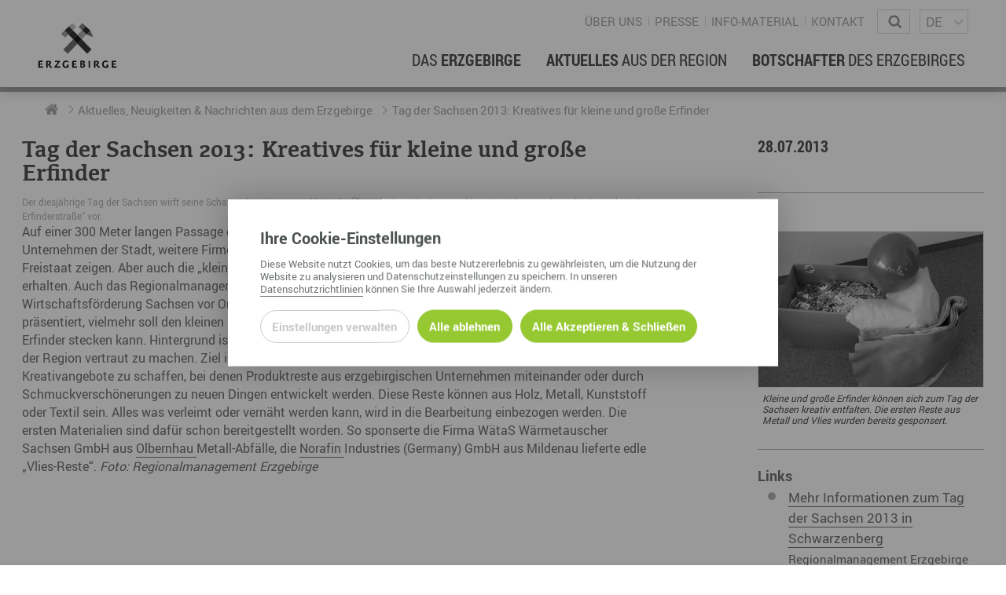

--- FILE ---
content_type: text/css; charset=utf-8
request_url: https://www.erzgebirge-gedachtgemacht.de/typo3conf/ext/template/Resources/Public/css/print.css
body_size: 635
content:
*,a,a:visited{color:#444!important}blockquote,img,pre,tr{page-break-inside:avoid}.column.small-12,.columns.small-12,img{max-width:100%}.csc-textpic-imagewrap,.offgrid-imagebanner .row{text-align:center}*{background:0 0!important;text-shadow:none!important;font-family:Sans-Serif}a,a:visited{text-decoration:underline}a[href]:after{content:" [" attr(href) "]";overflow-wrap:break-word;word-wrap:break-word;color:#d8d8d8!important}abbr:after{content:" [" attr(title) "]"}.inline-left a:after{content:""}blockquote,pre{border:1px solid #999}thead{display:table-header-group}h2,h3,p{orphans:3;widows:3}h2,h3{page-break-after:avoid}img{height:auto}iframe{display:none}p.color-corporate-1,p.color-corporate-2{font-weight:700!important}.page-content-wrapper{width:100%}.column,.columns{display:inline-block;vertical-align:top}.csc-textpic-imagewrap .csc-textpic-imagerow{max-width:31%;display:inline-block;vertical-align:top}.offgrid-imagebanner .row .column,.offgrid-imagebanner .row .columns{max-width:31%}div[class*=type-]{display:none}.plugin-template-displaystories,.type-image,.type-text{display:block!important}#cookie-bar,.news-container~div,.page-menu-breadcrumb-container,.page-top-menu-container,.page-top-support-container{display:none}a.branding-logo-link{text-decoration:none;border:none}a.branding-logo-link:after{color:transparent!important}a.branding-logo-link img{min-width:5rem}